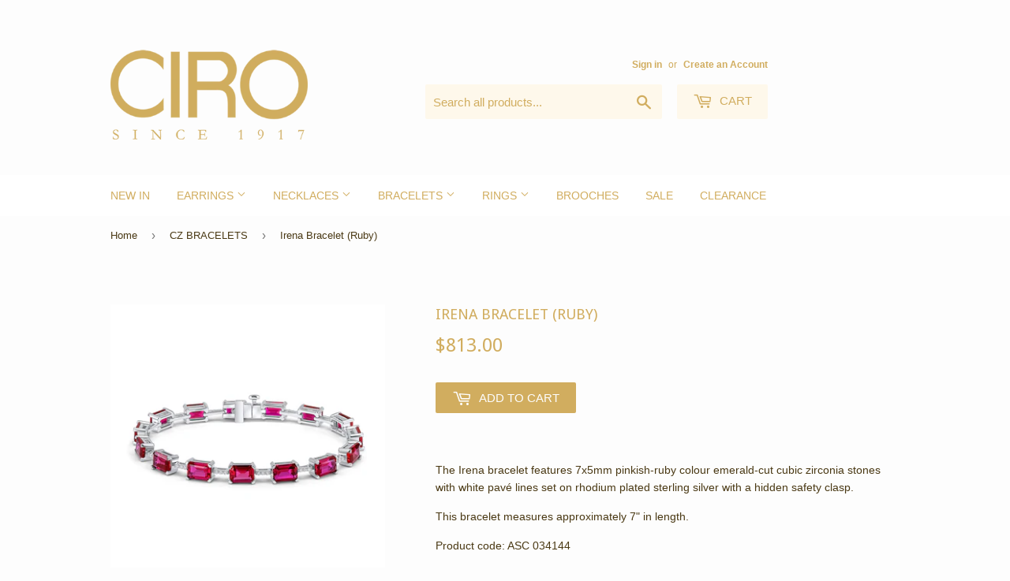

--- FILE ---
content_type: text/html; charset=utf-8
request_url: https://www.google.com/recaptcha/api2/anchor?ar=1&k=6LfHrSkUAAAAAPnKk5cT6JuKlKPzbwyTYuO8--Vr&co=aHR0cHM6Ly93d3cuY2lyb2pld2VsbGVyeS5jb206NDQz&hl=en&v=PoyoqOPhxBO7pBk68S4YbpHZ&size=invisible&anchor-ms=20000&execute-ms=30000&cb=fsn4r1iao3qq
body_size: 49513
content:
<!DOCTYPE HTML><html dir="ltr" lang="en"><head><meta http-equiv="Content-Type" content="text/html; charset=UTF-8">
<meta http-equiv="X-UA-Compatible" content="IE=edge">
<title>reCAPTCHA</title>
<style type="text/css">
/* cyrillic-ext */
@font-face {
  font-family: 'Roboto';
  font-style: normal;
  font-weight: 400;
  font-stretch: 100%;
  src: url(//fonts.gstatic.com/s/roboto/v48/KFO7CnqEu92Fr1ME7kSn66aGLdTylUAMa3GUBHMdazTgWw.woff2) format('woff2');
  unicode-range: U+0460-052F, U+1C80-1C8A, U+20B4, U+2DE0-2DFF, U+A640-A69F, U+FE2E-FE2F;
}
/* cyrillic */
@font-face {
  font-family: 'Roboto';
  font-style: normal;
  font-weight: 400;
  font-stretch: 100%;
  src: url(//fonts.gstatic.com/s/roboto/v48/KFO7CnqEu92Fr1ME7kSn66aGLdTylUAMa3iUBHMdazTgWw.woff2) format('woff2');
  unicode-range: U+0301, U+0400-045F, U+0490-0491, U+04B0-04B1, U+2116;
}
/* greek-ext */
@font-face {
  font-family: 'Roboto';
  font-style: normal;
  font-weight: 400;
  font-stretch: 100%;
  src: url(//fonts.gstatic.com/s/roboto/v48/KFO7CnqEu92Fr1ME7kSn66aGLdTylUAMa3CUBHMdazTgWw.woff2) format('woff2');
  unicode-range: U+1F00-1FFF;
}
/* greek */
@font-face {
  font-family: 'Roboto';
  font-style: normal;
  font-weight: 400;
  font-stretch: 100%;
  src: url(//fonts.gstatic.com/s/roboto/v48/KFO7CnqEu92Fr1ME7kSn66aGLdTylUAMa3-UBHMdazTgWw.woff2) format('woff2');
  unicode-range: U+0370-0377, U+037A-037F, U+0384-038A, U+038C, U+038E-03A1, U+03A3-03FF;
}
/* math */
@font-face {
  font-family: 'Roboto';
  font-style: normal;
  font-weight: 400;
  font-stretch: 100%;
  src: url(//fonts.gstatic.com/s/roboto/v48/KFO7CnqEu92Fr1ME7kSn66aGLdTylUAMawCUBHMdazTgWw.woff2) format('woff2');
  unicode-range: U+0302-0303, U+0305, U+0307-0308, U+0310, U+0312, U+0315, U+031A, U+0326-0327, U+032C, U+032F-0330, U+0332-0333, U+0338, U+033A, U+0346, U+034D, U+0391-03A1, U+03A3-03A9, U+03B1-03C9, U+03D1, U+03D5-03D6, U+03F0-03F1, U+03F4-03F5, U+2016-2017, U+2034-2038, U+203C, U+2040, U+2043, U+2047, U+2050, U+2057, U+205F, U+2070-2071, U+2074-208E, U+2090-209C, U+20D0-20DC, U+20E1, U+20E5-20EF, U+2100-2112, U+2114-2115, U+2117-2121, U+2123-214F, U+2190, U+2192, U+2194-21AE, U+21B0-21E5, U+21F1-21F2, U+21F4-2211, U+2213-2214, U+2216-22FF, U+2308-230B, U+2310, U+2319, U+231C-2321, U+2336-237A, U+237C, U+2395, U+239B-23B7, U+23D0, U+23DC-23E1, U+2474-2475, U+25AF, U+25B3, U+25B7, U+25BD, U+25C1, U+25CA, U+25CC, U+25FB, U+266D-266F, U+27C0-27FF, U+2900-2AFF, U+2B0E-2B11, U+2B30-2B4C, U+2BFE, U+3030, U+FF5B, U+FF5D, U+1D400-1D7FF, U+1EE00-1EEFF;
}
/* symbols */
@font-face {
  font-family: 'Roboto';
  font-style: normal;
  font-weight: 400;
  font-stretch: 100%;
  src: url(//fonts.gstatic.com/s/roboto/v48/KFO7CnqEu92Fr1ME7kSn66aGLdTylUAMaxKUBHMdazTgWw.woff2) format('woff2');
  unicode-range: U+0001-000C, U+000E-001F, U+007F-009F, U+20DD-20E0, U+20E2-20E4, U+2150-218F, U+2190, U+2192, U+2194-2199, U+21AF, U+21E6-21F0, U+21F3, U+2218-2219, U+2299, U+22C4-22C6, U+2300-243F, U+2440-244A, U+2460-24FF, U+25A0-27BF, U+2800-28FF, U+2921-2922, U+2981, U+29BF, U+29EB, U+2B00-2BFF, U+4DC0-4DFF, U+FFF9-FFFB, U+10140-1018E, U+10190-1019C, U+101A0, U+101D0-101FD, U+102E0-102FB, U+10E60-10E7E, U+1D2C0-1D2D3, U+1D2E0-1D37F, U+1F000-1F0FF, U+1F100-1F1AD, U+1F1E6-1F1FF, U+1F30D-1F30F, U+1F315, U+1F31C, U+1F31E, U+1F320-1F32C, U+1F336, U+1F378, U+1F37D, U+1F382, U+1F393-1F39F, U+1F3A7-1F3A8, U+1F3AC-1F3AF, U+1F3C2, U+1F3C4-1F3C6, U+1F3CA-1F3CE, U+1F3D4-1F3E0, U+1F3ED, U+1F3F1-1F3F3, U+1F3F5-1F3F7, U+1F408, U+1F415, U+1F41F, U+1F426, U+1F43F, U+1F441-1F442, U+1F444, U+1F446-1F449, U+1F44C-1F44E, U+1F453, U+1F46A, U+1F47D, U+1F4A3, U+1F4B0, U+1F4B3, U+1F4B9, U+1F4BB, U+1F4BF, U+1F4C8-1F4CB, U+1F4D6, U+1F4DA, U+1F4DF, U+1F4E3-1F4E6, U+1F4EA-1F4ED, U+1F4F7, U+1F4F9-1F4FB, U+1F4FD-1F4FE, U+1F503, U+1F507-1F50B, U+1F50D, U+1F512-1F513, U+1F53E-1F54A, U+1F54F-1F5FA, U+1F610, U+1F650-1F67F, U+1F687, U+1F68D, U+1F691, U+1F694, U+1F698, U+1F6AD, U+1F6B2, U+1F6B9-1F6BA, U+1F6BC, U+1F6C6-1F6CF, U+1F6D3-1F6D7, U+1F6E0-1F6EA, U+1F6F0-1F6F3, U+1F6F7-1F6FC, U+1F700-1F7FF, U+1F800-1F80B, U+1F810-1F847, U+1F850-1F859, U+1F860-1F887, U+1F890-1F8AD, U+1F8B0-1F8BB, U+1F8C0-1F8C1, U+1F900-1F90B, U+1F93B, U+1F946, U+1F984, U+1F996, U+1F9E9, U+1FA00-1FA6F, U+1FA70-1FA7C, U+1FA80-1FA89, U+1FA8F-1FAC6, U+1FACE-1FADC, U+1FADF-1FAE9, U+1FAF0-1FAF8, U+1FB00-1FBFF;
}
/* vietnamese */
@font-face {
  font-family: 'Roboto';
  font-style: normal;
  font-weight: 400;
  font-stretch: 100%;
  src: url(//fonts.gstatic.com/s/roboto/v48/KFO7CnqEu92Fr1ME7kSn66aGLdTylUAMa3OUBHMdazTgWw.woff2) format('woff2');
  unicode-range: U+0102-0103, U+0110-0111, U+0128-0129, U+0168-0169, U+01A0-01A1, U+01AF-01B0, U+0300-0301, U+0303-0304, U+0308-0309, U+0323, U+0329, U+1EA0-1EF9, U+20AB;
}
/* latin-ext */
@font-face {
  font-family: 'Roboto';
  font-style: normal;
  font-weight: 400;
  font-stretch: 100%;
  src: url(//fonts.gstatic.com/s/roboto/v48/KFO7CnqEu92Fr1ME7kSn66aGLdTylUAMa3KUBHMdazTgWw.woff2) format('woff2');
  unicode-range: U+0100-02BA, U+02BD-02C5, U+02C7-02CC, U+02CE-02D7, U+02DD-02FF, U+0304, U+0308, U+0329, U+1D00-1DBF, U+1E00-1E9F, U+1EF2-1EFF, U+2020, U+20A0-20AB, U+20AD-20C0, U+2113, U+2C60-2C7F, U+A720-A7FF;
}
/* latin */
@font-face {
  font-family: 'Roboto';
  font-style: normal;
  font-weight: 400;
  font-stretch: 100%;
  src: url(//fonts.gstatic.com/s/roboto/v48/KFO7CnqEu92Fr1ME7kSn66aGLdTylUAMa3yUBHMdazQ.woff2) format('woff2');
  unicode-range: U+0000-00FF, U+0131, U+0152-0153, U+02BB-02BC, U+02C6, U+02DA, U+02DC, U+0304, U+0308, U+0329, U+2000-206F, U+20AC, U+2122, U+2191, U+2193, U+2212, U+2215, U+FEFF, U+FFFD;
}
/* cyrillic-ext */
@font-face {
  font-family: 'Roboto';
  font-style: normal;
  font-weight: 500;
  font-stretch: 100%;
  src: url(//fonts.gstatic.com/s/roboto/v48/KFO7CnqEu92Fr1ME7kSn66aGLdTylUAMa3GUBHMdazTgWw.woff2) format('woff2');
  unicode-range: U+0460-052F, U+1C80-1C8A, U+20B4, U+2DE0-2DFF, U+A640-A69F, U+FE2E-FE2F;
}
/* cyrillic */
@font-face {
  font-family: 'Roboto';
  font-style: normal;
  font-weight: 500;
  font-stretch: 100%;
  src: url(//fonts.gstatic.com/s/roboto/v48/KFO7CnqEu92Fr1ME7kSn66aGLdTylUAMa3iUBHMdazTgWw.woff2) format('woff2');
  unicode-range: U+0301, U+0400-045F, U+0490-0491, U+04B0-04B1, U+2116;
}
/* greek-ext */
@font-face {
  font-family: 'Roboto';
  font-style: normal;
  font-weight: 500;
  font-stretch: 100%;
  src: url(//fonts.gstatic.com/s/roboto/v48/KFO7CnqEu92Fr1ME7kSn66aGLdTylUAMa3CUBHMdazTgWw.woff2) format('woff2');
  unicode-range: U+1F00-1FFF;
}
/* greek */
@font-face {
  font-family: 'Roboto';
  font-style: normal;
  font-weight: 500;
  font-stretch: 100%;
  src: url(//fonts.gstatic.com/s/roboto/v48/KFO7CnqEu92Fr1ME7kSn66aGLdTylUAMa3-UBHMdazTgWw.woff2) format('woff2');
  unicode-range: U+0370-0377, U+037A-037F, U+0384-038A, U+038C, U+038E-03A1, U+03A3-03FF;
}
/* math */
@font-face {
  font-family: 'Roboto';
  font-style: normal;
  font-weight: 500;
  font-stretch: 100%;
  src: url(//fonts.gstatic.com/s/roboto/v48/KFO7CnqEu92Fr1ME7kSn66aGLdTylUAMawCUBHMdazTgWw.woff2) format('woff2');
  unicode-range: U+0302-0303, U+0305, U+0307-0308, U+0310, U+0312, U+0315, U+031A, U+0326-0327, U+032C, U+032F-0330, U+0332-0333, U+0338, U+033A, U+0346, U+034D, U+0391-03A1, U+03A3-03A9, U+03B1-03C9, U+03D1, U+03D5-03D6, U+03F0-03F1, U+03F4-03F5, U+2016-2017, U+2034-2038, U+203C, U+2040, U+2043, U+2047, U+2050, U+2057, U+205F, U+2070-2071, U+2074-208E, U+2090-209C, U+20D0-20DC, U+20E1, U+20E5-20EF, U+2100-2112, U+2114-2115, U+2117-2121, U+2123-214F, U+2190, U+2192, U+2194-21AE, U+21B0-21E5, U+21F1-21F2, U+21F4-2211, U+2213-2214, U+2216-22FF, U+2308-230B, U+2310, U+2319, U+231C-2321, U+2336-237A, U+237C, U+2395, U+239B-23B7, U+23D0, U+23DC-23E1, U+2474-2475, U+25AF, U+25B3, U+25B7, U+25BD, U+25C1, U+25CA, U+25CC, U+25FB, U+266D-266F, U+27C0-27FF, U+2900-2AFF, U+2B0E-2B11, U+2B30-2B4C, U+2BFE, U+3030, U+FF5B, U+FF5D, U+1D400-1D7FF, U+1EE00-1EEFF;
}
/* symbols */
@font-face {
  font-family: 'Roboto';
  font-style: normal;
  font-weight: 500;
  font-stretch: 100%;
  src: url(//fonts.gstatic.com/s/roboto/v48/KFO7CnqEu92Fr1ME7kSn66aGLdTylUAMaxKUBHMdazTgWw.woff2) format('woff2');
  unicode-range: U+0001-000C, U+000E-001F, U+007F-009F, U+20DD-20E0, U+20E2-20E4, U+2150-218F, U+2190, U+2192, U+2194-2199, U+21AF, U+21E6-21F0, U+21F3, U+2218-2219, U+2299, U+22C4-22C6, U+2300-243F, U+2440-244A, U+2460-24FF, U+25A0-27BF, U+2800-28FF, U+2921-2922, U+2981, U+29BF, U+29EB, U+2B00-2BFF, U+4DC0-4DFF, U+FFF9-FFFB, U+10140-1018E, U+10190-1019C, U+101A0, U+101D0-101FD, U+102E0-102FB, U+10E60-10E7E, U+1D2C0-1D2D3, U+1D2E0-1D37F, U+1F000-1F0FF, U+1F100-1F1AD, U+1F1E6-1F1FF, U+1F30D-1F30F, U+1F315, U+1F31C, U+1F31E, U+1F320-1F32C, U+1F336, U+1F378, U+1F37D, U+1F382, U+1F393-1F39F, U+1F3A7-1F3A8, U+1F3AC-1F3AF, U+1F3C2, U+1F3C4-1F3C6, U+1F3CA-1F3CE, U+1F3D4-1F3E0, U+1F3ED, U+1F3F1-1F3F3, U+1F3F5-1F3F7, U+1F408, U+1F415, U+1F41F, U+1F426, U+1F43F, U+1F441-1F442, U+1F444, U+1F446-1F449, U+1F44C-1F44E, U+1F453, U+1F46A, U+1F47D, U+1F4A3, U+1F4B0, U+1F4B3, U+1F4B9, U+1F4BB, U+1F4BF, U+1F4C8-1F4CB, U+1F4D6, U+1F4DA, U+1F4DF, U+1F4E3-1F4E6, U+1F4EA-1F4ED, U+1F4F7, U+1F4F9-1F4FB, U+1F4FD-1F4FE, U+1F503, U+1F507-1F50B, U+1F50D, U+1F512-1F513, U+1F53E-1F54A, U+1F54F-1F5FA, U+1F610, U+1F650-1F67F, U+1F687, U+1F68D, U+1F691, U+1F694, U+1F698, U+1F6AD, U+1F6B2, U+1F6B9-1F6BA, U+1F6BC, U+1F6C6-1F6CF, U+1F6D3-1F6D7, U+1F6E0-1F6EA, U+1F6F0-1F6F3, U+1F6F7-1F6FC, U+1F700-1F7FF, U+1F800-1F80B, U+1F810-1F847, U+1F850-1F859, U+1F860-1F887, U+1F890-1F8AD, U+1F8B0-1F8BB, U+1F8C0-1F8C1, U+1F900-1F90B, U+1F93B, U+1F946, U+1F984, U+1F996, U+1F9E9, U+1FA00-1FA6F, U+1FA70-1FA7C, U+1FA80-1FA89, U+1FA8F-1FAC6, U+1FACE-1FADC, U+1FADF-1FAE9, U+1FAF0-1FAF8, U+1FB00-1FBFF;
}
/* vietnamese */
@font-face {
  font-family: 'Roboto';
  font-style: normal;
  font-weight: 500;
  font-stretch: 100%;
  src: url(//fonts.gstatic.com/s/roboto/v48/KFO7CnqEu92Fr1ME7kSn66aGLdTylUAMa3OUBHMdazTgWw.woff2) format('woff2');
  unicode-range: U+0102-0103, U+0110-0111, U+0128-0129, U+0168-0169, U+01A0-01A1, U+01AF-01B0, U+0300-0301, U+0303-0304, U+0308-0309, U+0323, U+0329, U+1EA0-1EF9, U+20AB;
}
/* latin-ext */
@font-face {
  font-family: 'Roboto';
  font-style: normal;
  font-weight: 500;
  font-stretch: 100%;
  src: url(//fonts.gstatic.com/s/roboto/v48/KFO7CnqEu92Fr1ME7kSn66aGLdTylUAMa3KUBHMdazTgWw.woff2) format('woff2');
  unicode-range: U+0100-02BA, U+02BD-02C5, U+02C7-02CC, U+02CE-02D7, U+02DD-02FF, U+0304, U+0308, U+0329, U+1D00-1DBF, U+1E00-1E9F, U+1EF2-1EFF, U+2020, U+20A0-20AB, U+20AD-20C0, U+2113, U+2C60-2C7F, U+A720-A7FF;
}
/* latin */
@font-face {
  font-family: 'Roboto';
  font-style: normal;
  font-weight: 500;
  font-stretch: 100%;
  src: url(//fonts.gstatic.com/s/roboto/v48/KFO7CnqEu92Fr1ME7kSn66aGLdTylUAMa3yUBHMdazQ.woff2) format('woff2');
  unicode-range: U+0000-00FF, U+0131, U+0152-0153, U+02BB-02BC, U+02C6, U+02DA, U+02DC, U+0304, U+0308, U+0329, U+2000-206F, U+20AC, U+2122, U+2191, U+2193, U+2212, U+2215, U+FEFF, U+FFFD;
}
/* cyrillic-ext */
@font-face {
  font-family: 'Roboto';
  font-style: normal;
  font-weight: 900;
  font-stretch: 100%;
  src: url(//fonts.gstatic.com/s/roboto/v48/KFO7CnqEu92Fr1ME7kSn66aGLdTylUAMa3GUBHMdazTgWw.woff2) format('woff2');
  unicode-range: U+0460-052F, U+1C80-1C8A, U+20B4, U+2DE0-2DFF, U+A640-A69F, U+FE2E-FE2F;
}
/* cyrillic */
@font-face {
  font-family: 'Roboto';
  font-style: normal;
  font-weight: 900;
  font-stretch: 100%;
  src: url(//fonts.gstatic.com/s/roboto/v48/KFO7CnqEu92Fr1ME7kSn66aGLdTylUAMa3iUBHMdazTgWw.woff2) format('woff2');
  unicode-range: U+0301, U+0400-045F, U+0490-0491, U+04B0-04B1, U+2116;
}
/* greek-ext */
@font-face {
  font-family: 'Roboto';
  font-style: normal;
  font-weight: 900;
  font-stretch: 100%;
  src: url(//fonts.gstatic.com/s/roboto/v48/KFO7CnqEu92Fr1ME7kSn66aGLdTylUAMa3CUBHMdazTgWw.woff2) format('woff2');
  unicode-range: U+1F00-1FFF;
}
/* greek */
@font-face {
  font-family: 'Roboto';
  font-style: normal;
  font-weight: 900;
  font-stretch: 100%;
  src: url(//fonts.gstatic.com/s/roboto/v48/KFO7CnqEu92Fr1ME7kSn66aGLdTylUAMa3-UBHMdazTgWw.woff2) format('woff2');
  unicode-range: U+0370-0377, U+037A-037F, U+0384-038A, U+038C, U+038E-03A1, U+03A3-03FF;
}
/* math */
@font-face {
  font-family: 'Roboto';
  font-style: normal;
  font-weight: 900;
  font-stretch: 100%;
  src: url(//fonts.gstatic.com/s/roboto/v48/KFO7CnqEu92Fr1ME7kSn66aGLdTylUAMawCUBHMdazTgWw.woff2) format('woff2');
  unicode-range: U+0302-0303, U+0305, U+0307-0308, U+0310, U+0312, U+0315, U+031A, U+0326-0327, U+032C, U+032F-0330, U+0332-0333, U+0338, U+033A, U+0346, U+034D, U+0391-03A1, U+03A3-03A9, U+03B1-03C9, U+03D1, U+03D5-03D6, U+03F0-03F1, U+03F4-03F5, U+2016-2017, U+2034-2038, U+203C, U+2040, U+2043, U+2047, U+2050, U+2057, U+205F, U+2070-2071, U+2074-208E, U+2090-209C, U+20D0-20DC, U+20E1, U+20E5-20EF, U+2100-2112, U+2114-2115, U+2117-2121, U+2123-214F, U+2190, U+2192, U+2194-21AE, U+21B0-21E5, U+21F1-21F2, U+21F4-2211, U+2213-2214, U+2216-22FF, U+2308-230B, U+2310, U+2319, U+231C-2321, U+2336-237A, U+237C, U+2395, U+239B-23B7, U+23D0, U+23DC-23E1, U+2474-2475, U+25AF, U+25B3, U+25B7, U+25BD, U+25C1, U+25CA, U+25CC, U+25FB, U+266D-266F, U+27C0-27FF, U+2900-2AFF, U+2B0E-2B11, U+2B30-2B4C, U+2BFE, U+3030, U+FF5B, U+FF5D, U+1D400-1D7FF, U+1EE00-1EEFF;
}
/* symbols */
@font-face {
  font-family: 'Roboto';
  font-style: normal;
  font-weight: 900;
  font-stretch: 100%;
  src: url(//fonts.gstatic.com/s/roboto/v48/KFO7CnqEu92Fr1ME7kSn66aGLdTylUAMaxKUBHMdazTgWw.woff2) format('woff2');
  unicode-range: U+0001-000C, U+000E-001F, U+007F-009F, U+20DD-20E0, U+20E2-20E4, U+2150-218F, U+2190, U+2192, U+2194-2199, U+21AF, U+21E6-21F0, U+21F3, U+2218-2219, U+2299, U+22C4-22C6, U+2300-243F, U+2440-244A, U+2460-24FF, U+25A0-27BF, U+2800-28FF, U+2921-2922, U+2981, U+29BF, U+29EB, U+2B00-2BFF, U+4DC0-4DFF, U+FFF9-FFFB, U+10140-1018E, U+10190-1019C, U+101A0, U+101D0-101FD, U+102E0-102FB, U+10E60-10E7E, U+1D2C0-1D2D3, U+1D2E0-1D37F, U+1F000-1F0FF, U+1F100-1F1AD, U+1F1E6-1F1FF, U+1F30D-1F30F, U+1F315, U+1F31C, U+1F31E, U+1F320-1F32C, U+1F336, U+1F378, U+1F37D, U+1F382, U+1F393-1F39F, U+1F3A7-1F3A8, U+1F3AC-1F3AF, U+1F3C2, U+1F3C4-1F3C6, U+1F3CA-1F3CE, U+1F3D4-1F3E0, U+1F3ED, U+1F3F1-1F3F3, U+1F3F5-1F3F7, U+1F408, U+1F415, U+1F41F, U+1F426, U+1F43F, U+1F441-1F442, U+1F444, U+1F446-1F449, U+1F44C-1F44E, U+1F453, U+1F46A, U+1F47D, U+1F4A3, U+1F4B0, U+1F4B3, U+1F4B9, U+1F4BB, U+1F4BF, U+1F4C8-1F4CB, U+1F4D6, U+1F4DA, U+1F4DF, U+1F4E3-1F4E6, U+1F4EA-1F4ED, U+1F4F7, U+1F4F9-1F4FB, U+1F4FD-1F4FE, U+1F503, U+1F507-1F50B, U+1F50D, U+1F512-1F513, U+1F53E-1F54A, U+1F54F-1F5FA, U+1F610, U+1F650-1F67F, U+1F687, U+1F68D, U+1F691, U+1F694, U+1F698, U+1F6AD, U+1F6B2, U+1F6B9-1F6BA, U+1F6BC, U+1F6C6-1F6CF, U+1F6D3-1F6D7, U+1F6E0-1F6EA, U+1F6F0-1F6F3, U+1F6F7-1F6FC, U+1F700-1F7FF, U+1F800-1F80B, U+1F810-1F847, U+1F850-1F859, U+1F860-1F887, U+1F890-1F8AD, U+1F8B0-1F8BB, U+1F8C0-1F8C1, U+1F900-1F90B, U+1F93B, U+1F946, U+1F984, U+1F996, U+1F9E9, U+1FA00-1FA6F, U+1FA70-1FA7C, U+1FA80-1FA89, U+1FA8F-1FAC6, U+1FACE-1FADC, U+1FADF-1FAE9, U+1FAF0-1FAF8, U+1FB00-1FBFF;
}
/* vietnamese */
@font-face {
  font-family: 'Roboto';
  font-style: normal;
  font-weight: 900;
  font-stretch: 100%;
  src: url(//fonts.gstatic.com/s/roboto/v48/KFO7CnqEu92Fr1ME7kSn66aGLdTylUAMa3OUBHMdazTgWw.woff2) format('woff2');
  unicode-range: U+0102-0103, U+0110-0111, U+0128-0129, U+0168-0169, U+01A0-01A1, U+01AF-01B0, U+0300-0301, U+0303-0304, U+0308-0309, U+0323, U+0329, U+1EA0-1EF9, U+20AB;
}
/* latin-ext */
@font-face {
  font-family: 'Roboto';
  font-style: normal;
  font-weight: 900;
  font-stretch: 100%;
  src: url(//fonts.gstatic.com/s/roboto/v48/KFO7CnqEu92Fr1ME7kSn66aGLdTylUAMa3KUBHMdazTgWw.woff2) format('woff2');
  unicode-range: U+0100-02BA, U+02BD-02C5, U+02C7-02CC, U+02CE-02D7, U+02DD-02FF, U+0304, U+0308, U+0329, U+1D00-1DBF, U+1E00-1E9F, U+1EF2-1EFF, U+2020, U+20A0-20AB, U+20AD-20C0, U+2113, U+2C60-2C7F, U+A720-A7FF;
}
/* latin */
@font-face {
  font-family: 'Roboto';
  font-style: normal;
  font-weight: 900;
  font-stretch: 100%;
  src: url(//fonts.gstatic.com/s/roboto/v48/KFO7CnqEu92Fr1ME7kSn66aGLdTylUAMa3yUBHMdazQ.woff2) format('woff2');
  unicode-range: U+0000-00FF, U+0131, U+0152-0153, U+02BB-02BC, U+02C6, U+02DA, U+02DC, U+0304, U+0308, U+0329, U+2000-206F, U+20AC, U+2122, U+2191, U+2193, U+2212, U+2215, U+FEFF, U+FFFD;
}

</style>
<link rel="stylesheet" type="text/css" href="https://www.gstatic.com/recaptcha/releases/PoyoqOPhxBO7pBk68S4YbpHZ/styles__ltr.css">
<script nonce="rlUcmTecHvWXTBnxcPcdzw" type="text/javascript">window['__recaptcha_api'] = 'https://www.google.com/recaptcha/api2/';</script>
<script type="text/javascript" src="https://www.gstatic.com/recaptcha/releases/PoyoqOPhxBO7pBk68S4YbpHZ/recaptcha__en.js" nonce="rlUcmTecHvWXTBnxcPcdzw">
      
    </script></head>
<body><div id="rc-anchor-alert" class="rc-anchor-alert"></div>
<input type="hidden" id="recaptcha-token" value="[base64]">
<script type="text/javascript" nonce="rlUcmTecHvWXTBnxcPcdzw">
      recaptcha.anchor.Main.init("[\x22ainput\x22,[\x22bgdata\x22,\x22\x22,\[base64]/[base64]/bmV3IFpbdF0obVswXSk6Sz09Mj9uZXcgWlt0XShtWzBdLG1bMV0pOks9PTM/bmV3IFpbdF0obVswXSxtWzFdLG1bMl0pOks9PTQ/[base64]/[base64]/[base64]/[base64]/[base64]/[base64]/[base64]/[base64]/[base64]/[base64]/[base64]/[base64]/[base64]/[base64]\\u003d\\u003d\x22,\[base64]\x22,\[base64]/GsKnwpbDqgzCl3EbQcK/w7tHw7BKOAkTw4zDiMKgccOAXMK9wpJpwrnDhWHDksKuBAzDpwzClMOUw6VhMjrDg0N7wp4Rw6U6JFzDosOQw7J/IlTCjsK/QBLDjFwYwrTCgCLCp3/DjgsowobDgwvDrD59EGhQw7bCjC/CvMK5aQNKUsOVDXrCt8O/w6XDkBzCncKmVlNPw6JuwrNLXQ7CnjHDncOuw5Q7w6bCuhHDgAhBwpfDgwl8Lngwwr0vworDoMORw6k2w5dhccOMekIIPQJlQmnCu8KKw5APwoIIw47DhsOnFcKqb8KePl/Cu2HDkMOlfw0bOXxew4V+BW7DrMKmQ8K/[base64]/Cv1rDhMOXwrlwBcKvHEzCtCfDosOrw5jDmsKPTSfCh8KoBT3CrkgZRMOAwojDs8KRw5oDE1dbTnfCtsKMw6sSQsOzE1PDtsKrY3jCscO5w7BMVsKJFcKGY8KOLMKrwrRPwobCkB4Lwp5Bw6vDkS1UwrzCvkM3wrrDokd6FsOfwoxQw6HDnmXCtl8fwonCicO/[base64]/[base64]/[base64]/CnFfCsGwRwp/CscKOPSR3w4LDujzChsOXI8Kbw7E/woAww6UpesO5M8KMw7LCqcKXSxdHw73DqsKxw5QqJMOMw5XCmR7CrsO0w6QIw7TDh8KRwrLCnsO4w6jDmMKSw5VYwo/DqMK+NjthbcKhw6TDkcOWw79WID9tw7hIUkDDoiXDhsOXwozCj8KubMKraifCg25pwroow7B4wq/CnCHCrMORWTfDq2TDgcKjwpfDhjXDi0nChsOqwrsVDFDDqXQ2wqgZw7pqw4QfM8KMHF4Jw4HCm8KewrzCoCLClQ3CsWnClFPCqBt8BcObA1tuGsKCwqfDlBQRw6/CuCbDo8KUbMKRGUDDm8KUw43ComHDoy4mw57Cty8PQGtQw7llI8OzHsKKw43CnGPCs23CtMKRTcKjFAUNdx8Lw4PDgsKbw6LCuGJOWgzDoxY9F8OmdRxsRjrDk2XDq3pVw7VgwoQ0RsKCwrZzw5ARwrNuVMOcXXcTQg/CuFnCszQoBSM4QjzDhMKNw5kTw6DDiMOKw5lSwqHCscOTGFx5wr7CmC/CsW94d8KKXsKBwrfDn8Krwq7Cm8OVaH/[base64]/CicOaE8KtX8OQw6BZwpPDj8OGw6bDtWdEN8O3wrwbwqzDq0chw5jDtT3CuMKvw54jw4nDiAnDqSNMw5hyV8KJw5vCp3bDusKZwprDtsKIw7UyB8Ouwqo8GcKZDcKnVMKgwrrDsjBKw59XQnsuVEMTcG7DlcOgdFvDpMO4SMK0w6TCmQXCicKGcFUPP8OKeT4/Q8OOHg/DtDhaK8Ogw6rDqMK9KnHCt1XCpcOUw53ChcKLR8Oxw7jDuwHClMKdw49ewpoCDQbDpjE7w6AmwpNIHB1pw77Ck8O2H8OYTQnChm0zw5jDj8Ovw7TCv3NewrTCisKzZsKbLyddLkTDuSIjPsK1w7jDoRMCHBgjax/CqxfCqzgnw7c5MQPDoTDCoXEGI8OEw5vDgmnDsMOLUiltw6R8Xzhvw47DrsOIw54Nwp0vw71gwrzDkQYRenLCjksHTcOCAMO5wp3DsT/DmRbCpiA9fsKIwqZ7JhrCk8OWwr7DnynCscO6w5nDj1tRLCXDsDDDt8KFwpZqw4fCgmFPwpXCuW4Jw6PCnHo7D8KfY8KLPsKEw5Z7w4fDocOfHlPDpTTCihzCv0HDsULDvSLCmQnCtMKnPMKpIsKGPMOYQQjCt08awoDCvnR1CEs1difDtGLCsz/CtMKRU2Bvwrl8wpFaw5fDucKHJEEWwq/CgMK4wrzDqMKswr3Dj8OhTl7ChmAbC8KUw4rDiUYNwqtma2zCinlqw6LCssKOTj/CnsKLasOww5rDmxc3d8OkwrjCoDZmKsOQwo4uwpVXw7PDtxbDtBoTAMKGw5Urw68gw6MpYcO2cRfDmcK0w5w0QcKobMKDKEHDrsKcBDcfw4ozw7/Ck8KJeAzCkcOCZMOlesKFQcOocsKRasOFwp/CsTBfwrNeIMOzKsKZw41fwpd8dMOnYsKOYsOtMsKqwrA/[base64]/[base64]/w4/DkgXCllTCmUzDjxnDpCfCkMO9w6dTwpNuw6QubyfCjcOJwoLDuMK/w5bCoX3Dg8KGw4hNIw0nwr08w60xYi/CpsOWw78Gw4NYFEvDsMK1bcOgbkwsw7NOaB3CgMKawqDDoMOZG1XCtC/CncOYYsKqCsKpw7TCoMKdXUFOwp/Cm8KUFMKuITTDpWLCnsOqw7kpC0bDhS/CgMOZw6rDvVANQMOJw40Cw5Q3wrEBfAdvBk0rw6/DlQo5MMKIwq5Yw5tlwrTCocK9w5bCqlEuwpEKw4djbkJQwrhcwpw4wp/DqBQ0w7jChsO9w7dULMOSU8OOwqcSwofCojTDrcKSw5LDlcK8wpAXe8K/w4QmcMOcwq7DmcKKwpxjUcK8wqlRwp7CtSnCv8K+wr1BAMKtdWc5wp7CgcKhCcKiTV1NWsOUw4hjUcKdYcOPw4cRKRo0J8OiAMK9wol6CsOVX8Oww6x4w7rDnjLDmMOaw5XDi1zDnMOtKWHCmMK+DMKGMcOVw7bCmChcJMOuwprDscORUcKow7wSw4HDikt/[base64]/[base64]/[base64]/wp/DtsOXWV5uwofDosKaccKUwohcek15woEdwr/Dk1chwonChx1EdCPCqBvChj3DmsKqCMOtw4cldCfCrkfDvAfCpATDpFhkwpNKwqEXw5jCjyHCigjCtsO0eVHCgm7DhMKHIcKZCxpVDEDCn3YqwpDCk8K1w7zDlMOOw6PDrR/CrG3Dk3zDqQHDlsKSeMKBwpdswpJAbUdTwo/[base64]/DpcOFP8KefcKnWjoNw7k/woPDicOQwrRUOsKWwpFAWcO/[base64]/DvMO/[base64]/Wwlmw5QNw4p/wqfCmcO1wqtOw4XDsGzCgGPDvxQdB8OwOAdMCcKsHMKywqvDmsKVcw1+w6PDqcKZwrwew67DjcKGZ2TDssKvMx/Djk08wqYHbsK+YxhCw7p9wrIIwrPCrjfCnSgtw6rDh8KywohrZcOGwpbDu8KfwrnDvULCgANXXz/CvMO7aiktwqIfwrsGw7XCoyNOJcOTbkYRI3PCtcKRwrzDnHRSwp0CAFk+KiB4wp9wBjY0w5hzw7MYVy9HwpPDssKdw7PCoMK/wq1sGsOMwpzCncKhHDbDmH7CgMOuNcOLVsOLw4XCj8KIQBtRSnLCk1gKF8O4X8KPSHo7eC8Rwoxewo7CpcKTOjAeAcK7wpXCm8KZNMO9w4TDssOWNxnDqgNxwpUSWkgxw4BSw4TCvMKTNcKXDwUla8Kxwqg2XWlWXT/Dr8OFw4QRw4/DlwHDgAwodHl8wrZ7wq7DqsO4wqozwpPCqAvCrsO4CsO6w7XDjcOQQRTDoUTDrcOrwqkIWg0ewp0dwqB0w5nCnnbDrTY6KcOYKCdewq3CmQjCnsOwC8KkDMO1OcKFw5TCisKwwqRmCWhvw6bDhsOVw4TDk8KPw4EobsKwVsOMw7B8w53Dun/CvsKtwp/Cu0fCqn0iL03DlcK4w5Irw6rDglrCqsO5ZsKKM8KSw6XDqsOFw7wmwpLCoQrClMKdw4bColbDg8OONsOqOMO8TCXDt8KGasK2ZWd8wqUdw4vChQvCiMKGw7VuwqQUfXluw4fDjsO1w6TDtsOZwqnDk8KZw4Icwp9VE8KlYsOtw4/CnsKXw7XChcKKwqQBw5DDpS9NRV87fcONw7o0w4bCg3LDogLDv8O3wrjDkj/Co8OpwpVqw4TDtivDiDsJw7B/[base64]/CglIzfFMRw7TCvRknHcO8wpRTwpzDqAYCw6/Cr1ZxdsOjWMKWBcOSDsOTZ2zDhwNgw6fCkQPDuAs1GMKZw7MLw4/DusOdSMKPDXjCrsK3M8K6UMO5w6PDrMKlaQhXY8Kqw73CuVjDiEwUw4RsaMKgwpzDssOeMAwHbsO+w6XDsXU/[base64]/JErDpEjClGTCqMKZWcOBC8OcWMODZQECLXIxwqxcEcKfw4DCp3wpwoo/w67Dn8OWSsOEw4VLw5/Chg/ChhA2JSHDiUPCihkfw785w6NwVTjCmcKnw6fDk8OIw68fwqvDiMKLw4cbwpUgfMKjGsO4EMO+N8Krw6DDv8ORw5bDisKSEnAWBhBTworDh8KBEl7Cq0t+B8OmGMOcw7zCt8KGQsOUXMK/woPDvsOEw5zDoMOLITxnw6ZNwq0aNcOVJsOpY8ORwphjNMKuXGTCok/Du8KDwr8TW2/CpCXDjsKlYcOcU8KgEMOjw5VWAMKwTys6Q3XDrEbCgcKmw4dUTX3DrhQ0ZmBuDho5HcK4wqLCjMO3VMOLUEsyTR3Cq8OyNsOHAsKYwpkxWsOyw7V8GsK4wqotMgJQLXceUX07TsOnLXzCmXrChSA4w5lZwrjCqsO/CWg2w4Zmb8KqwrjCq8K6w6nDiMO5w53DksONLMOYwosWwr3Cg2TDhcKxbcO1ecOHCQDDlWkLw6IOXsOFwrTDqmVXwr0UaMKkEgLDqcOUwp1+wqPDk38Mw4nCuVwhw7HDrj5UwpQ9w7pQG2PCkcK+J8ODw48GwoHCnsKOw5rCtkDDrcK0OcKBw4/DhsKyVsO7w6zCg0fDiMOUMmbDolgmQ8O/w5zChcKeNhgkw68dwqI0QycnWsKew4bCv8KFwqzDr03CrcO4w7x2FA7CocKPSMKKwqPCngYRw73DlMOowoB2H8ODwooWL8KFYXrChcK9IRXDo3/ClSrDix/Di8OCwpY1wpHDuQ19ED1tw7/DjFfChy11IB0oM8OMXMKERFjDoMO5E0cURT/Dvl3DtMO2w70Nwr7CicKmwqknwqs3w6jCvwbDt8OGb1DCm0PClkIVw4XDosK1w4lAZ8KIw6DCgAI8w7bCnsKqwpcSwpnCiDVxFMOnFiDDm8KtNcOMw5oaw581BEfDl8OZOx/Cjjx4wq4rEMOawp3DvX7ChsOywr4Jw6TCqj9pwq8Fw4zCpCHDjGXCusK3wrrCv3zCt8OtwofDssOaw5s+wrLDsjdIDGlmwo0VScKgbcOkAsOzwrkmdQ3CkyDCqBXDn8OWdn/DtsOnwoPCgxNFw6vCocOlRS3CvHQVS8KCNlzDmnYeIFh3ccOlZWcJXFfDpxfDqQ3DncK2w6fDu8OafsOYO1/[base64]/Ds8KPP1XDmMKIZsOxw7XDtm5iwpgpw7bDgMKUYVgnwrzDpBMiw7DDq23ChUkJRi/CoMKmwrTCkzpQw5vDusKnd3dVw4vCth90wrHCl20qw4fCncKQR8KXw6Rmw7cXAsKoNj/Cr8KRUcO/OSrDu24VLTNnKknDl3d9W1jDlcOHK3AVw5ppwpUgLXJrN8OFwrrCqE3CtMOjRifCpsOsBlQOwq1kwpVGcsKaRsORwrYdwoXCmMKnw7ZYwr5WwpNtGgTDi1jCpcKVAmt1wrrCgB3ChMKXwo4Lc8OtwpXCtCIOUMOFCW/ChMOnSsOowqMsw5ZNw6FPwp4PYMOgHDgXwqc3w4vDsMOeF0c6w6nDpzVGAsK/w5DCucOVw74IY0bCqMKIX8OfMyDDtADDtVrCl8K2ThHDvhHDsVTCpcKYw5fCmltOV1QtfTFYX8K6ZsKDw7/ClX/CnmlVw5/Ci0dhOBzDsQjDlsOTwobChHECVsK7wrQDw6dqwqPDh8KGw6pDXsK1IjMZwrpgw4DDkMKVeCgkLSQZw51vwq0fwqXCoGnCrMKYwq4vI8KVw5fChUHCizjDtMKKczfDtAU6BjLDksK5cikvbyDDvsOEZUlrUMOdw4FHBcO0w7/CjwnDphFAw7paG2Zjw5QzdmHDs17CnjbCpMOtw4jCgQsZB0TCiVgfw4nClcOYXjtcEU7DtzYCdcK1wozCoETCrDHCucO+wrPDmTLCl0PDhcOnworDp8KSYcKkwrpqDU4aQU3CsV/[base64]/DhArDnDVEwpbDtQLCinpTw4XCoirDvMOzL8ORV8K2wrDDjALCtMOXPsOtVW1JwpnDsWjCs8KYwrTDm8KgfMODwpbCv2hEF8ODw6LDusKGS8Ohw7vCo8OmEMKNwrQlw5l4aRMWXcOOAMK6wph0wqEbwp9uE2hOJ1LDqR/DvcO3woEww6w9wqHDqGd6PXTCiAAxFMOgLHN2ccKTPcKKwofCm8OGw7vDn0g1SMOIwobDqcOQPinCuDYVw53DlMOVGsKQDE4jw77DlQM5HgQpw7gzwr07NcO+I8ObBSbDsMKBfXDDp8O8LFXDt8OhOiVtGBsQVsOTwp4AM3l+wpB+JV3Crg0/dRdNUmZPXjDDp8OGwovCr8OHV8OTK0PCuBvDlsKFecKVw7PDpDwoNQ0rw6HDpcOEEEXDjsKqwopmScOew7QxwrPDtCrCocK/ORkJN3UWS8OMH3JTw7zDkBfDuHXCqlDChsKKw5/DiEpefy4/wpnCkUdfwoEiw5ksMMKlQx7CgsOGX8Ocw6QJSsOFw4vCqMKQdgfCicK/[base64]/w6vCh23CrsKNZcKrw7PCsTpHwrZxJUdyUX/CvMOEw7UFwoDDi8OHEW1nVsKeUVnCmU/DocKrbB1LGmLDnMKiPR8tIGUPw6FBw7bDlz7Dl8OTB8OiOn3DsMODLjLDisKACREww5TCp0/[base64]/Dgm/Cv8KrCwh0SQs7wqcHMCZLwrUfGMO7Jk9ebyzCoMK/wr3Dm8Kwwp81w5tewromXHjDqSXCksK9cGF6wr5IAsOOTsKIw7E/McOhw5c2wpVbXBoyw6R+w5oeXsKFckHCq27CigF9wr/DkcK1wrrDn8Ksw5PCg1rChnTDosOeaMK5w5jDhcKXHcO6wrHCpABNw7YcKcOUwoxTwotew5fCosKbDsO3wqR2wolYYzvDj8KqwqjDmDYowqjDtcKDA8OYwqQ1wqjDmlLDj8O3w7nCssK6chfDoCLCi8Ohw4oaw7XDusKLwqsTw4ZpAm/DvWLCkVfCjMOUEcKHw4cECjzDk8OBwqN3ICTDj8KKwrnDlSTCgMOmw4vDp8OGU14rC8K2Kw3DqsKZw7wpbcKzw5QTw64sw7zDsMKeCTLCrsOCVCQlGMKew4gsPWBJGQDCrE/[base64]/DuAzDpkwbwrcqWsOaDDVjw6jDulvCjFlsRX7CgTxSUMOoEMKCwp7Dh29LwrhTfcOZwrHDlsK9QcOqwq3DtsKUwqx1w7cpFMKawoPDmcOfRAM2OMOmZsOkZ8Olwp12QldRwrwUw6wbfw45NxLDlEs5DsKYNWIGeWZ/[base64]/CvsKDV8ORbMONflsuN3fDm8KQYcOvw5jDkAzCkFNjZDDDkjYIf1Bhw4jDjx/[base64]/[base64]/CvhjCt8KCFcOEUQUyIx4wacOnwq0YX8O1w6Unw44lR1sZwrbDgFYRwr/Dh0bDlcKePMKawpdFPsKVJsORBcO0wpLDuWt4wqzCocOuw7gyw77DjcKRw6TCr17CqcOXw4AjERbDqsOQOTpdDsKiw6thw6QRKyFswrNGwpNmXBzDhTRbEsK/FsKxecKawpg/[base64]/DtsKyF8KJwoVRwqXDisOdKsKSw4jDjiDCgTLDpw4fwo8wKsOfwq7Ds8Ksw4vDnTTDjAwPN8KoexZkw4jDssKwecOEw4V5w6FJwrfDjCXDuMKEH8KPTXpkw7VkwponFHc6wr4iw4jCmDVpw6BAfMKWwoXDtcORwrhQTcOAZw9JwokLWMOTw6fDiA/Dvk9+AA9Kw6cjwo/DpcO4w4nDpcKIwqfDiMKBa8K2wqfCumVDJ8KCYMKvw6Zsw6PDisOzVmXDg8OuMDjClMOkWcOvEBBiw53CkxzDiEjDgsK1w5vDm8KkNF53O8Kow450QVBYwqfDth0/McKUw7nCksKHN2vDqRxNRyHCnCDCuMKFwrDCtxzCqMKkw7PCrkHCpCbDimMWXsOmOl05E2nDjiFGXzQHwqnCk8KiD2piUmTCp8OswoV0GCg/BR7DsMOewqvDkMKFw6LCrSDDnMOHw6fCv3Z0w5vDvcOkwrfDtcKWciHCm8KqwrpAwrwfwpbCi8Kmw68uw6cvEBtCScKyJAHCsS/CrMOLDsO+OcKZwonDgcOIIMOHw6puPcO3C2LCpg41w6wYB8K6ZsKtKEIBwr1QZ8KtEWzDvsK2BwvDh8KqAcOgdWPCg0QsJgzCtyHCjEtrL8O2Zk9rw7/DlSPDtcOPwr4Aw7BNw5bDhsOIw6RvbU7DgMO2wq/[base64]/eMKnKsO5X2xvN8OOwoPCjU1vdsKnc8OWbsOUw4I5w6cLw7XCvX4Iwrtnwo3Dmg/[base64]/DmmbClcKgTBnDvmvDi0VibzfCgMOzF0RiwqLDjFjDnEjDswxFwoTDtMKFwrPCgzl1w6xwRcOQDsO+w4bCp8OpUMKEZMOIwpLDiMK8KMOmKsOJNsO3w4HCrMKjw4MAwqfCpD0bw45TwqdLw4Y/w43DmwrDoULDlcOCwpbDg3o3w77Cu8KiFUA8wpPDm0zDlHTDnXzCq11vwqgTw5Efw5VyIR52C2cmIMOrJsOewoYRw5rClFFsLhYCw5vDsMOcF8ODHGUGwqbDr8K/w5rDn8Ovwqdyw7vDj8ODC8KjwqLCisO/awMGw4bCknDCsj3Cu2vDvy7DqW3CuVJYRFk4w5NfwoDDoBFUwqvCv8KrwoHDjcOVw6QGwrB6R8Ovw5gCdHwVw5ohIsK2wp0/wog4IFYww6Q/[base64]/[base64]/w77CulPDsD/CgMKieTs9VsK/d8K+wrfDhsKNd8OCTxxqKSQUwonCj2LChMOlwrbDq8OwV8KlVy/[base64]/[base64]/DocK0woDCvRVnw4rDn8O0G8ORAMKoQ3EKwoHDuMKmIsKZw6cTwqc7wp/[base64]/CvWLCsiHDkMOBw6g0w6DDt8KpFBXCrmzDugZKE2DDi8OewrTCjcO9F8KZw7EAwpbDnWIfw5HCpXJ4Y8KOw57Cu8KnGcKCwo8xwoTDicOcSMKDwpbDuDHCmsOJNHhfEwBww4DDtSrCocK3wqBaw6jCpsKEwr/Ck8KYw4oTJAwiwrwXwr9VJCEQXcKCNVXCkTlUUsOBwoRNw6RzwqvCggbCvsKQFXPDusKPwpBIw6t7AMObwq3DoEMpVMKZwq1CT1jCqxIrwp/DuDzDiMKlLMKhMcKuScOow6k6wpLCm8OuEMOTwo/Dr8OKVXgXwr0nwrvDjMOEccO0woNFwpzDlcOKwpkqRFPCsMOOYMOuMsOfdkV3wqN0aVFkwrDDv8KLwrliSsKIX8OaDMKJwo3DuDDCtRR/[base64]/ClEsWfcOQTSsMfF4Pw5wvTVYAasK0w4YVH2Y7D1DDtcOzw6HCjMKpw6RgITsgwonCsHrCmATDosOjwqIjNMO8H2l+w4hfPsKUwqMgGsK9w40LwpvDmH/CvcOyEsOadMK5EsKLfsKCdMKiwrMsBAfDjnbDnjonwrBQwqEZCVU8I8KlPsO+F8OORcODacORw7TCol/Cv8Kmw6kTSsK4P8KUwoV8cMKWRcOFwpbDthoPwrc1ZwLDsMKuT8OWFMOHwo5Xw6TCisO5ezpaZMK8E8OLJcKXPBJSCMK3w5DCkR/DusOqwot9MsKPZnwecsKVwprCusOqEcOPw5MwVMOVwpMDI1fDj0/CicOawqhXUsKfw5A2HyBMwqQ/LcOBFcOzw48aY8KrbwIMwpLCu8KVwrp0w6nDpMK6Hn7Dp27CtDYcJcKGw4ImwqvCtGM9SXgpOlo9wo4OCh5iIcOAZFwUTCLCksK/[base64]/DpnJrJ8OcwojCqcOwKsKIwohBwr/DvQEPOkwvPsOUJlrCtsOkw4s2D8O/[base64]/Dh8K5w5LCncKxw7k4w5XCqcO9wo9xXy9LFW5kbg7CtAZIH2Mlfi4WwoMyw4YYf8OKw4MEDA7DoMOCPcKFwrQ9w6Eww7rCr8KZXylrAHrDl2wywpHDnRghw6fChsOKXsKpdwPDiMO6O0bDoXR1WmTDh8OGw685TsKowrUpw4swwrpRw4LCvsKXUMO/w6RYwr4SSsOnAMKYw73DrMKHAWpewonCvSgeXmhXdcKcVmZ7wpvDqnXCnyVFE8K8WMKSMSDDiE/CiMOfwonCrcK8w5B7L3XCrDVAw4N6UBkrB8KoahxoAAvDjzhnbxIFQlg+XmIPbA/CsRZWecKXw4IJw7HCucKvU8O3w6Iawr56UHbCiMO6w4dCAi/CsBtBwqDDgsK9IMOXwoxNKsKHw4nDscOrw5vDuRXCncKgw6BpbFXDpMK7ZMK8K8KzYQVlETFrMx7CisKfw5fCpjDCrsKDw6B1RcOBw5VfCcKfXsOaF8OHHA/DuBbCqMOvD1PDqMOwFUwKCcO/dwwYU8OqBHzDq8KVw4lNw7bCssKNw6YQwpAFwqfDnFfDtT7CtsK0NsKNITHCgMOPEEHCtMOsIMOpw5hiw7ZgUDMAw4YHYR3Dm8K8w4vCvE5Jwqp9b8KTJ8OjCsKfwpcTWXlbw4bDoMK/K8K/w7nCqcO5YUZQYMK9w7bDksKIwrXCuMK2CWDCo8KTw7PCoFHCpHTDmSULWy/[base64]/Cv8Kywo/[base64]/DuHTCp35Uw6EIW07DvEfCrgtSLsKuw7nCq8OcBVLCuXpYw5zDv8OfwoFkaWzCq8KiacKOAsOIw7B8QR3DqsK0ckPCucO2OwgcEcO7w7PCrC3CucK1wo/CsgfChjUQw7fDp8OJfMOBw5HDucK4w7/ClxjDixQbYsO5LSPDk0XDrUhaHsKjDmxew5t5PA15HcKHwpXCi8KyUMK0w7XDgQcCwqYMw7/CgzHDrMKZwqFOwqbCuAvCkhXCi3ctZsK7EkPCkRPDszfCmsOcw50Cw6TCtMOJMh3Djjp/[base64]/XcOtOhrChSXCkmlpVh42w6zCicKKwpbCm03Dn8Oowo0uDsK8w6HCn3fCm8KSTMKAw4EBRsKrwrHDvUvDqx3Cj8KSwqvCghjDj8KJQ8O+w7HCjmEtEMKMwoBJVMOuZm5kY8K+w5gBwpxiwrvCiSUFwp7DrFdLdlomLcK3XzMfCkHDjXd6ajxKESgWZhvDmxfDsQvCsj/CtMK8aAvDhjvDnlZNw4vDuSVUwpgXw6TDrXnDpwphCWjCrjRTwpPDpmjCpsODX1rCvmFew60hL0/CncKYw4h/w6PDvRYeDCIXwqdqDMOYF3vDqcOuw7gvK8KWFsKVwoglwqh4w7pbw7TCg8OeSyXCpkPCjsK/YcOBw4M3w5TDisKGw4PDnRTCgFfDiicrNMKywqlmwqUtw5VAUMOfXMOAwrvDjcOqUDPDk0DDmcOJw7HCrV7CjcK9wp1Fwod0wo0ZwptkXcORAHnCpcOVR1ZRbsKRw6lCR3Mxw4Yywo7Dp3RdWcO4woADw4dcGcOPe8KJwrPDusKcQn/CtQDCglnDh8OEB8K3wrkzPCHCijjDs8ONwoXCqMKnw7bCtirCoMOTwrPDrMONwrXDqcOfJcKJYmwpL23CgcOZw63DizB2CxwBEMOnIzohw6zDgB7DtMKBwp3DocK/wqHDqEbDgVwFw5nCjUXDqxp6wrfCmsKUZ8OKw6zDn8ObwpwbwqVOwozCsFcQwpRvw4lSUcKTwpLDm8O9LMKOwqvDkBHCncKbwoTCpMKAem/[base64]/CgBIowpDClMO8w4QmEMO/w5MXw63Ci8K4wqBgwosbDzJ/BsKJw5FBwoV5bHrDkMKNARZjw7M4CxXCpsOPw58WZ8Kjwq/CiVsfw40xw6/Cqk/CrTxdwp/Cmjg+HxsyH2E3AsOTwqAKwoQRdsOcwpcBw5xsfQXCmcKGw5p+w519UcKrw4PDgww3wpvCpV/[base64]/UMOGw6Q8w54aAyPCjlfCscKie8OlbBclwrUYZsKkUQDCoBdTRcOkFMKtfsKnWsOcw6nDnsOUw6/[base64]/DjMKVw6PCk8KUwq9taXh5wrFTW3fClMO7w6vCj8KYwr8hw7NKGxJoBys3R09Pw5xsw43CicK6wqLCuxHDssKUw4PDgXdNwoFiw5Mrw5fCi3jDo8K1wrnDocK1w6rCr1wlZsKMbcKxw6d/aMK/wrXDtcOMZsOhSsK/wpLCgmI+w4xrw77CncKjD8OqCknCvcOEwrdtw5fDnsK6w7HDiXoXw43CjsKjw7wHwpPCiA95wo90GcKUwo/DpcKgEyDDlsO/[base64]/CpcKqfRLDqkTDgkbChxbDtGLCvcKuwrw2LMKgWV3ClXF7ICXCmMKOw6EAwrAxTcKuwpcpwpzCi8KHw5Ujwr7Cl8Kbw4TDqjvDhTsnw73DkxPCgFwvU3gweFoFw457S8Kmw6JuwrlMwpPDiS/Dj21uGjY9w5rChMKLfB0Ewp/CpsKPw5rCqsKZBBDCpsOAe2fDu23Dml/DjMOjw7nCng1zw7QXUR0HBcK+fFjDs0Z7bzXDgMOPwpTDrsKlIDDCicOqwpcYGcKow6vCpcO/w6fCr8K8RcO9wpBcw7ITwr/DicKRwr7DpcKMw7PDl8KXwrbCukVnFgPCjsOKGsKUKlRZwrV/wrzCgcKUw4jDlSvCj8KcwoHChh5ML24QKFLCmhfDjsOEw7NPwoobFsOJwoXCgMO+w5Yjw7tXw7Yawq58wpRcEcOYIMKDEcO2ecOMw59xMMOxUcOZwo3ClDbCnsO9CHfCicOAw79gw4FGY0cWdQnDgWljwrLCusKIUUwswq/CtD3Dsj45acKNGWNPejUyHsKGWUddEMObIMOdeV7Dp8OpbVnDsMKNwolPVUPCocK+wpjCgVDDj0HDtGlMw5PDusKrMMOmRMKhO2HDosOIfMOnwrLCmTPDoy4ZwqXCoMKOwpjCqDLDhFrDq8OGC8K0I2B+L8K5w6/Dl8K9wrEXw4bCvMOZaMOawq1mwqgoLDnDqcKIwosnChQww4BmOUDChQ3CmQTChjVcw6AfcsKOwr7CuDp4wqBMHX3DqgLCs8O7GXdRw5UhaMKtwqYaWsKRw44xBXHCnEjDrjQgwqrDusKIw6cmw79Zcx7CtsO/w4TDq0kYwpPCjD3DtcOrOz1yw7pwCsOgw752LMOqS8KwHMKHwpnCt8KBwp0pJ8OewqolISPCuRoVJH/DtwxhRsKZQ8KwGh9ow41ZwoPCs8OUVcObwo/CjsOgZ8KyVMKpa8OmwpLDuEXCv0UhXkwRwrfCisOsCcKpw4HDmMKvAnJCe0F1KcO1YFfDgMKvJWHCnTYYW8KCwr7DqcOaw71vQsKmD8OBwpgQw7wNSCvCvMK3w5/Cg8KraRUNw6wNw7/[base64]/woQGw4TCrWjCo8OhasKuNsOqPznDp8O2wp91P0TDpVxcw5Zywp3DtFI1w4w5HFBQYR7Cgi49WMKFDMKAwrUpScObwqLCh8O8wpV0GAzCmMKMw43DtsK3WcKtNCJjLEN/wq5Dw5sww7pwwpDCpBnCrMK9w5gAwponIsO9LgnCmxdJwozCqcOswovCuS/ChEIofsKuXMKjJcO4N8KEAE/[base64]/CuCNiwqcqejs2ZnzCjcK1w7PCoMKLw6cXMnfCqGF2wrxsAsKpUcK/wo7CviYFNhjCmGDCsFU/w7o/w43DvCBeUElEOcKsw7pFwopWwpIWw5zDmx3CvlrCuMKaw7zDkywPNcKKwr/DlEordMOUwp3DtsK1w6jDhF3Cl3VASMOvA8KIK8Krw5TCjMKEMSErwrHCgMOYJWA9asOCFQnCqzsAwq4DAklKXsKyTU/Dkh7CocOSD8KBfQvCi18dUcKZVMK1w7jDqXB6ZMOKwrTCkcKBw7zDuDd7w5F5LMKNw71BBkLDvRNwNGxdwp8TwoobQsKONCBAVMK6bEHDqlY/fMOuw70yw6HClMO/bsKsw4DDgcK5wr0ZNCnDr8ODwpXCtD7Cr3cfwqgzw6pvw6LDo3nCqMOoFcK/wrE6UMKrNsKBwpNeRsO+w7Vbwq3DisK3w6bDrHLCm2M9dsODw7pnfk/CiMOKL8KgX8KfcC0zPnPCtsO4SB4iRMONGMOCw5ctbjjDqCYxFgkvwrUZwrxgX8KTJMKVw5PDoAvCllItX3HDoD/Do8K+GMKKYAUtw4Enfw/CnEB8w5kJw5jDr8K6H0/CtmnDpcKBRsKOQsOjw6MRe8OOIsKjWWXDoDV5AMOMw4HDlwtLw43Dn8OsK8KGSMK+Qixjw5Avw5Brw4tYKwM5IlbDpyrCj8K1Ui0Zw5nCkMOuwrPCuRtsw5Qrwq/[base64]/[base64]/[base64]/Cn2fCqy3Cl31FDMKVLMKmWcOQCcOkRsOOw4s+B3R5OzrCvsO3ZinCosKow5nDvRvCvsOkw7p2XwPDqDHCqF94wqonXsKPT8OawqBneWA0YMOrwrdTDMKpTTbDoT7DiDB7BDkhOcKiwqckJMKWwpl/[base64]/[base64]/DrcKww5kyJ8O0wpx1wrpcwqIZZzLCrMOtwqhSWcKFwokKYMONwrt9wrbCgDl6GcOVwr7DjMO5w5xYwr/DjTPDvF5dLD43A0vDi8KDw6xLRk83wqnDnsK+w47Cn3zDg8OeVHYxwprDt00IS8KLwp3DusO1dcOXI8KYwoXDp0h6HGjDjR/DrcOMwrPDulrCkMO/MzvCkMKIw681BEfCm0PDgTvDlhDDvAcOw6fDs157YWNFbcKwVAEUWSTCoMOWT34RR8OBCcO9wq4Dw7RqWcKEfC4nwonCtMKjEzPDqMKYCcKSw7ZfwpsPcBt1wqPCmDPDkCJEw7gMw6gQJMOfwrVWTxPCosOER041woXDr8K7w7PDncOdwoLDn33DpT/CvHzDtmzDgsKUWzDCom4pJ8Kxw5tXw63CtV/DicOcZ2HDt2/DgMO1VsORMcKFwqXCu2U7w7QJwpAcDsKLwpRPwrbDgmvDgsKtQEfCnjwFYsO9A3zDvio/[base64]/w6Q1CsOaeDM6DcObw5NNa35Ewp0/bsOLwo0TwpJdL8ONdDLDscOjw74Cw6PCv8KXEMKUwq4VQsKoWATDoFDDkBvCoANwwpEnRAYNCxPChF8gb8OSw4cfw4XCu8Ocwq3Dg1cHK8OkR8OiQE59C8Kyw6E3wrfDtQtbwqh3wq9pwoPCgTdEJxlUQMKDwoPDny/CosKTwrLCoinDujnClRhBw7XDjWN+w6bDuGYfScOsRFV1KMOoaMKsFH/DqsOIFMKVw4jDusKqZgtrw7MLXRd/wqVdwqDCpsKRw5vDiDfCvcKHw6cKEMOEEnXCqsOxXEEgwoDCuVDCi8K3AcK/B35iOGTDncKDw6PChFjCvQjDicKdw6gUMcO3woXCuiTCoy4Xw4dmCsKdw5HCgsKHw4zCjcOweyfDm8OBLTTCoRt4PcKmw4kNBENCIDZgw518w70ESXk5wrDCpsO2a3PDqhsfTMO/[base64]/DpiV8E1ITwrITamHDh39+w6TCqMKAw4AywqLCjcOuw4rCvsKQIzPCgmHCmFzDnsKGw6IfNcOBXsO4wppvE0/CjHHCoyE9woAERCHCk8O4wpvDhks2WwEHwq0Ywrs8wp45Ig/[base64]/CisOOwpHDv8KwwpxxJMOuwrQbwqjDkSt4RUsgCsKLwrXCt8Ojwq3Cp8OiKVoRe1ZlCcKrwpZJw65bwqfDpsOew4PCqktuwoZEwp/DhsOqw4zCj8K5Bgsxw4w2JAZvwo/DlUVuwoF1w5zDlMKZw6AUJFESQMOYw4NDw4k+bTt0UsO6w7hKRE82OA/CrUDCkAAVw5vDmV7Dj8OEelV6WcOpwq3DtXjDph0sK0fDl8OgwqpMwp9aEMKQw6DDu8KZwoHDtMOAwoLCh8KiK8ORworCkAbCqsKRwrEnLsKwOXFzwr/CmMOdw4jChx/DnDwNw57DmH5GwqUAw6TCtcOYGTfDj8OLw4ZcwrvCv0sAAB/ClFLCqsKmw5/CocOmDcKSw4MzKsOow6bDksOrYjHClWPCs1MJwo7DjQvDp8K5QGkcPF3CvsKBY8KwT1vClxTCvsKywoQXw7jDsAXCp1Jbw5fDjF/DrzjCkcOFfMKrwq7DpQQNJmnCmVoHK8KQe8OwTgQwIVrCoVQ/fXDCtRUYwqtuwqnCocObQ8OTwqTClcO/wofCn2U0D8KYXC3Ch0Qhw4XCq8KOLXsVUMOawotiw50AMgPDuMOjecK5QRvCr37DvsODw4d4NmsUZlJqw7pdwqV2wq/DjMKFw4DCjBjCsR0PRcKBw4UXFRnCp8OzwrVNKQtgwrAIUsKaVRPCkyZrw5/DqiPCs29/[base64]/woYTO8OKwpBoHMKewppBfcKUODIuwqMZw4PCvcKcw5/CgsKoTMKEw5rCj3cGw4vCjV/DpMKNXcKVcsKew5VKVcKcGMKvwq4ecsOKwqPCqsK0RBkCw4xcUsODwqYbwo5jwozDlkTCrFHCpsKQwqfCtcK0wpfCmADCsMKPw5HCk8Olb8Ocf0YMAEhrJVPDq1s6w67Cpn3CvMOrcQEXbcK7URDCpzTCuGfDjMOxLcKAVzbDosKteR7CsMObAsO/dV7CtXLCuhvCqjlkcsKlwoldw6TClMKVwpjCjEnCiRJxHiR4K0l0VsOwLB47wpLDr8KVCnxGJsOZMjhVwqvDs8Ohw6VWw4nDvFLDrCLChsKZGj7Dump4T1tLfQwow74Kw4/DsSbCpsOzw6zCpVABw73CgUAKw6jCtys6KBnCtWDCoMKsw7o3w7PCt8Omw7rCvsOLw61hHg8WOsK8Bnozw4vCscOJKcOSFMOwR8Oow5PCvHcqL8O/LsOtwqtAwp3DlgbDqAzDo8KFw4TChWt7O8KMM1t+PgrCpMObwroow6bClMKoK2bCqg1CCMOXw7lYw4Ewwq1/wpLDg8KcK3fDgMKiw7DCmkvClsKrYcOEwqhiw5bDqnfCkMK7EMKeAH8fFsK6wq/[base64]/DkcKUQlzDmCt/[base64]/CoUrCrlRrwpJKwoFjSRfDvRzCv8KYw4V8cMOcwpvCo8K8ahcCw59QQxMmwosTHMKRw6JWwpFlwr4HcMKFJsKAwphgFBxjCF/CgBdCFDjDl8KwA8KjP8OjBcK2XnNQw6ADcAPDpFbCjsO9w6TCnA\\u003d\\u003d\x22],null,[\x22conf\x22,null,\x226LfHrSkUAAAAAPnKk5cT6JuKlKPzbwyTYuO8--Vr\x22,0,null,null,null,0,[21,125,63,73,95,87,41,43,42,83,102,105,109,121],[1017145,913],0,null,null,null,null,0,null,0,null,700,1,null,0,\[base64]/76lBhnEnQkZnOKMAhk\\u003d\x22,0,0,null,null,1,null,0,1,null,null,null,0],\x22https://www.cirojewellery.com:443\x22,null,[3,1,1],null,null,null,0,3600,[\x22https://www.google.com/intl/en/policies/privacy/\x22,\x22https://www.google.com/intl/en/policies/terms/\x22],\x22AEd1Fh8SFvWKxXXK2tnVfuQJPxXWDLMUiLJlin4CiIA\\u003d\x22,0,0,null,1,1768815039611,0,0,[125,69],null,[35,18,128,221,201],\x22RC-_veqU_lUGxRqTQ\x22,null,null,null,null,null,\x220dAFcWeA5jlldZCcRUyS7_pjRTBWcJunOqt47V9rIyQ8FsxLy9DrVd4opL1wZqnkPEGyGUdHHzlLgmNvv6hAFCB4QBiaq8MoPcRw\x22,1768897839718]");
    </script></body></html>